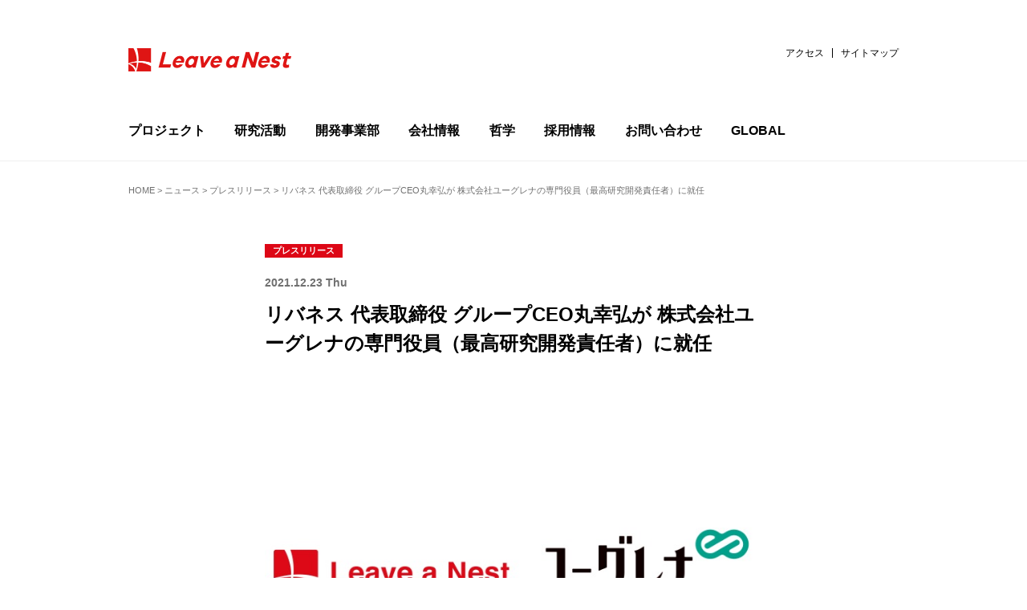

--- FILE ---
content_type: text/html; charset=UTF-8
request_url: https://lne.st/2021/12/23/maru-euglena/
body_size: 21688
content:
<!DOCTYPE html>
<html lang="ja">
<head>
<meta charset="utf-8">
<meta http-equiv="X-UA-Compatible" content="IE=Edge">
<meta name="viewport" content="width=device-width, initial-scale=1, shrink-to-fit=no">

<link rel="stylesheet" href="https://code.ionicframework.com/ionicons/2.0.1/css/ionicons.min.css">
<link rel="stylesheet" href="https://lne.st/wp-content/themes/lnest_corporate/socialicon.css">
<link rel="stylesheet" href="https://lne.st/wp-content/themes/lnest_corporate/style.css?1701929972">
<link rel="stylesheet" href="https://lne.st/wp-content/themes/lnest_corporate/legacy.css?v=314">
		<!-- All in One SEO 4.8.4.1 - aioseo.com -->
		<title>リバネス 代表取締役 グループCEO丸幸弘が 株式会社ユーグレナの専門役員（最高研究開発責任者）に就任 | リバネス</title>
	<meta name="robots" content="max-image-preview:large" />
	<meta name="author" content="松原 尚子"/>
	<meta name="keywords" content="プレスリリース" />
	<link rel="canonical" href="https://lne.st/2021/12/23/maru-euglena/" />
	<meta name="generator" content="All in One SEO (AIOSEO) 4.8.4.1" />

		<script type="03901aa706d4658cce32a2b8-text/javascript" src="//pfcdn.maplus.net/ga/230d5bd19b43cd45ace027b6a4cb731d/pardot-trace-base.min.js"></script>
		<meta property="og:locale" content="ja_JP" />
		<meta property="og:site_name" content="知識製造業のリバネス-Leave a Nest-" />
		<meta property="og:type" content="article" />
		<meta property="og:title" content="リバネス 代表取締役 グループCEO丸幸弘が 株式会社ユーグレナの専門役員（最高研究開発責任者）に就任 | リバネス" />
		<meta property="og:url" content="https://lne.st/2021/12/23/maru-euglena/" />
		<meta property="fb:admins" content="1293141849" />
		<meta property="og:image" content="https://lne.st/wp-content/uploads/2021/12/lvns-u.jpg" />
		<meta property="og:image:secure_url" content="https://lne.st/wp-content/uploads/2021/12/lvns-u.jpg" />
		<meta property="og:image:width" content="720" />
		<meta property="og:image:height" content="480" />
		<meta property="article:published_time" content="2021-12-23T06:04:01+00:00" />
		<meta property="article:modified_time" content="2021-12-23T06:04:01+00:00" />
		<meta property="article:publisher" content="https://www.facebook.com/LeaveaNest" />
		<meta name="twitter:card" content="summary_large_image" />
		<meta name="twitter:site" content="@LeaveaNest" />
		<meta name="twitter:title" content="リバネス 代表取締役 グループCEO丸幸弘が 株式会社ユーグレナの専門役員（最高研究開発責任者）に就任 | リバネス" />
		<meta name="twitter:creator" content="@LeaveaNest" />
		<meta name="twitter:image" content="https://lne.st/wp-content/uploads/2021/12/lvns-u.jpg" />
		<script type="application/ld+json" class="aioseo-schema">
			{"@context":"https:\/\/schema.org","@graph":[{"@type":"Article","@id":"https:\/\/lne.st\/2021\/12\/23\/maru-euglena\/#article","name":"\u30ea\u30d0\u30cd\u30b9 \u4ee3\u8868\u53d6\u7de0\u5f79 \u30b0\u30eb\u30fc\u30d7CEO\u4e38\u5e78\u5f18\u304c \u682a\u5f0f\u4f1a\u793e\u30e6\u30fc\u30b0\u30ec\u30ca\u306e\u5c02\u9580\u5f79\u54e1\uff08\u6700\u9ad8\u7814\u7a76\u958b\u767a\u8cac\u4efb\u8005\uff09\u306b\u5c31\u4efb | \u30ea\u30d0\u30cd\u30b9","headline":"\u30ea\u30d0\u30cd\u30b9 \u4ee3\u8868\u53d6\u7de0\u5f79 \u30b0\u30eb\u30fc\u30d7CEO\u4e38\u5e78\u5f18\u304c \u682a\u5f0f\u4f1a\u793e\u30e6\u30fc\u30b0\u30ec\u30ca\u306e\u5c02\u9580\u5f79\u54e1\uff08\u6700\u9ad8\u7814\u7a76\u958b\u767a\u8cac\u4efb\u8005\uff09\u306b\u5c31\u4efb","author":{"@id":"https:\/\/lne.st\/author\/naoko\/#author"},"publisher":{"@id":"https:\/\/lne.st\/#organization"},"image":{"@type":"ImageObject","url":"https:\/\/lne.st\/wp-content\/uploads\/2021\/12\/lvns-u.jpg","width":720,"height":480},"datePublished":"2021-12-23T15:04:01+09:00","dateModified":"2021-12-23T15:04:01+09:00","inLanguage":"ja","mainEntityOfPage":{"@id":"https:\/\/lne.st\/2021\/12\/23\/maru-euglena\/#webpage"},"isPartOf":{"@id":"https:\/\/lne.st\/2021\/12\/23\/maru-euglena\/#webpage"},"articleSection":"\u30d7\u30ec\u30b9\u30ea\u30ea\u30fc\u30b9"},{"@type":"BreadcrumbList","@id":"https:\/\/lne.st\/2021\/12\/23\/maru-euglena\/#breadcrumblist","itemListElement":[{"@type":"ListItem","@id":"https:\/\/lne.st#listItem","position":1,"name":"Home","item":"https:\/\/lne.st","nextItem":{"@type":"ListItem","@id":"https:\/\/lne.st\/category\/pressrelease\/#listItem","name":"\u30d7\u30ec\u30b9\u30ea\u30ea\u30fc\u30b9"}},{"@type":"ListItem","@id":"https:\/\/lne.st\/category\/pressrelease\/#listItem","position":2,"name":"\u30d7\u30ec\u30b9\u30ea\u30ea\u30fc\u30b9","item":"https:\/\/lne.st\/category\/pressrelease\/","nextItem":{"@type":"ListItem","@id":"https:\/\/lne.st\/2021\/12\/23\/maru-euglena\/#listItem","name":"\u30ea\u30d0\u30cd\u30b9 \u4ee3\u8868\u53d6\u7de0\u5f79 \u30b0\u30eb\u30fc\u30d7CEO\u4e38\u5e78\u5f18\u304c \u682a\u5f0f\u4f1a\u793e\u30e6\u30fc\u30b0\u30ec\u30ca\u306e\u5c02\u9580\u5f79\u54e1\uff08\u6700\u9ad8\u7814\u7a76\u958b\u767a\u8cac\u4efb\u8005\uff09\u306b\u5c31\u4efb"},"previousItem":{"@type":"ListItem","@id":"https:\/\/lne.st#listItem","name":"Home"}},{"@type":"ListItem","@id":"https:\/\/lne.st\/2021\/12\/23\/maru-euglena\/#listItem","position":3,"name":"\u30ea\u30d0\u30cd\u30b9 \u4ee3\u8868\u53d6\u7de0\u5f79 \u30b0\u30eb\u30fc\u30d7CEO\u4e38\u5e78\u5f18\u304c \u682a\u5f0f\u4f1a\u793e\u30e6\u30fc\u30b0\u30ec\u30ca\u306e\u5c02\u9580\u5f79\u54e1\uff08\u6700\u9ad8\u7814\u7a76\u958b\u767a\u8cac\u4efb\u8005\uff09\u306b\u5c31\u4efb","previousItem":{"@type":"ListItem","@id":"https:\/\/lne.st\/category\/pressrelease\/#listItem","name":"\u30d7\u30ec\u30b9\u30ea\u30ea\u30fc\u30b9"}}]},{"@type":"Organization","@id":"https:\/\/lne.st\/#organization","name":"\u682a\u5f0f\u4f1a\u793e\u30ea\u30d0\u30cd\u30b9","description":"\u79d1\u5b66\u6280\u8853\u306e\u767a\u5c55\u3068\u5730\u7403\u8ca2\u732e\u3092\u5b9f\u73fe\u3059\u308b","url":"https:\/\/lne.st\/","telephone":"+81352274198","logo":{"@type":"ImageObject","url":"https:\/\/lne.st\/wp-content\/uploads\/2023\/06\/new-logo002.png","@id":"https:\/\/lne.st\/2021\/12\/23\/maru-euglena\/#organizationLogo","width":900,"height":600},"image":{"@id":"https:\/\/lne.st\/2021\/12\/23\/maru-euglena\/#organizationLogo"},"sameAs":["https:\/\/www.facebook.com\/LeaveaNest","https:\/\/twitter.com\/LeaveaNest"]},{"@type":"Person","@id":"https:\/\/lne.st\/author\/naoko\/#author","url":"https:\/\/lne.st\/author\/naoko\/","name":"\u677e\u539f \u5c1a\u5b50","image":{"@type":"ImageObject","@id":"https:\/\/lne.st\/2021\/12\/23\/maru-euglena\/#authorImage","url":"https:\/\/secure.gravatar.com\/avatar\/ae5140895138cb1fa8db466680d87ff5?s=96&d=mm&r=g","width":96,"height":96,"caption":"\u677e\u539f \u5c1a\u5b50"}},{"@type":"WebPage","@id":"https:\/\/lne.st\/2021\/12\/23\/maru-euglena\/#webpage","url":"https:\/\/lne.st\/2021\/12\/23\/maru-euglena\/","name":"\u30ea\u30d0\u30cd\u30b9 \u4ee3\u8868\u53d6\u7de0\u5f79 \u30b0\u30eb\u30fc\u30d7CEO\u4e38\u5e78\u5f18\u304c \u682a\u5f0f\u4f1a\u793e\u30e6\u30fc\u30b0\u30ec\u30ca\u306e\u5c02\u9580\u5f79\u54e1\uff08\u6700\u9ad8\u7814\u7a76\u958b\u767a\u8cac\u4efb\u8005\uff09\u306b\u5c31\u4efb | \u30ea\u30d0\u30cd\u30b9","inLanguage":"ja","isPartOf":{"@id":"https:\/\/lne.st\/#website"},"breadcrumb":{"@id":"https:\/\/lne.st\/2021\/12\/23\/maru-euglena\/#breadcrumblist"},"author":{"@id":"https:\/\/lne.st\/author\/naoko\/#author"},"creator":{"@id":"https:\/\/lne.st\/author\/naoko\/#author"},"image":{"@type":"ImageObject","url":"https:\/\/lne.st\/wp-content\/uploads\/2021\/12\/lvns-u.jpg","@id":"https:\/\/lne.st\/2021\/12\/23\/maru-euglena\/#mainImage","width":720,"height":480},"primaryImageOfPage":{"@id":"https:\/\/lne.st\/2021\/12\/23\/maru-euglena\/#mainImage"},"datePublished":"2021-12-23T15:04:01+09:00","dateModified":"2021-12-23T15:04:01+09:00"},{"@type":"WebSite","@id":"https:\/\/lne.st\/#website","url":"https:\/\/lne.st\/","name":"\u30ea\u30d0\u30cd\u30b9","description":"\u79d1\u5b66\u6280\u8853\u306e\u767a\u5c55\u3068\u5730\u7403\u8ca2\u732e\u3092\u5b9f\u73fe\u3059\u308b","inLanguage":"ja","publisher":{"@id":"https:\/\/lne.st\/#organization"}}]}
		</script>
		<!-- All in One SEO -->

<meta name="dlm-version" content="4.9.2"><!-- Jetpack Site Verification Tags -->
<meta name="google-site-verification" content="lTmb4Mgc5N7QFXVpYFeGhLh93h_O0vNunex1xEMIXzs" />
<link rel='dns-prefetch' href='//stats.wp.com' />
<link rel='dns-prefetch' href='//v0.wordpress.com' />
<link rel='dns-prefetch' href='//jetpack.wordpress.com' />
<link rel='dns-prefetch' href='//s0.wp.com' />
<link rel='dns-prefetch' href='//public-api.wordpress.com' />
<link rel='dns-prefetch' href='//0.gravatar.com' />
<link rel='dns-prefetch' href='//1.gravatar.com' />
<link rel='dns-prefetch' href='//2.gravatar.com' />
<link rel='dns-prefetch' href='//c0.wp.com' />
<link rel='dns-prefetch' href='//www.googletagmanager.com' />
<link rel="alternate" type="application/rss+xml" title="リバネス &raquo; リバネス 代表取締役 グループCEO丸幸弘が 株式会社ユーグレナの専門役員（最高研究開発責任者）に就任 のコメントのフィード" href="https://lne.st/2021/12/23/maru-euglena/feed/" />
		<!-- This site uses the Google Analytics by MonsterInsights plugin v8.20.1 - Using Analytics tracking - https://www.monsterinsights.com/ -->
							<script src="//www.googletagmanager.com/gtag/js?id=G-CBJD9B1LTK"  data-cfasync="false" data-wpfc-render="false" type="text/javascript" async></script>
			<script data-cfasync="false" data-wpfc-render="false" type="text/javascript">
				var mi_version = '8.20.1';
				var mi_track_user = true;
				var mi_no_track_reason = '';
				
								var disableStrs = [
										'ga-disable-G-CBJD9B1LTK',
									];

				/* Function to detect opted out users */
				function __gtagTrackerIsOptedOut() {
					for (var index = 0; index < disableStrs.length; index++) {
						if (document.cookie.indexOf(disableStrs[index] + '=true') > -1) {
							return true;
						}
					}

					return false;
				}

				/* Disable tracking if the opt-out cookie exists. */
				if (__gtagTrackerIsOptedOut()) {
					for (var index = 0; index < disableStrs.length; index++) {
						window[disableStrs[index]] = true;
					}
				}

				/* Opt-out function */
				function __gtagTrackerOptout() {
					for (var index = 0; index < disableStrs.length; index++) {
						document.cookie = disableStrs[index] + '=true; expires=Thu, 31 Dec 2099 23:59:59 UTC; path=/';
						window[disableStrs[index]] = true;
					}
				}

				if ('undefined' === typeof gaOptout) {
					function gaOptout() {
						__gtagTrackerOptout();
					}
				}
								window.dataLayer = window.dataLayer || [];

				window.MonsterInsightsDualTracker = {
					helpers: {},
					trackers: {},
				};
				if (mi_track_user) {
					function __gtagDataLayer() {
						dataLayer.push(arguments);
					}

					function __gtagTracker(type, name, parameters) {
						if (!parameters) {
							parameters = {};
						}

						if (parameters.send_to) {
							__gtagDataLayer.apply(null, arguments);
							return;
						}

						if (type === 'event') {
														parameters.send_to = monsterinsights_frontend.v4_id;
							var hookName = name;
							if (typeof parameters['event_category'] !== 'undefined') {
								hookName = parameters['event_category'] + ':' + name;
							}

							if (typeof MonsterInsightsDualTracker.trackers[hookName] !== 'undefined') {
								MonsterInsightsDualTracker.trackers[hookName](parameters);
							} else {
								__gtagDataLayer('event', name, parameters);
							}
							
						} else {
							__gtagDataLayer.apply(null, arguments);
						}
					}

					__gtagTracker('js', new Date());
					__gtagTracker('set', {
						'developer_id.dZGIzZG': true,
											});
										__gtagTracker('config', 'G-CBJD9B1LTK', {"forceSSL":"true","link_attribution":"true"} );
															window.gtag = __gtagTracker;										(function () {
						/* https://developers.google.com/analytics/devguides/collection/analyticsjs/ */
						/* ga and __gaTracker compatibility shim. */
						var noopfn = function () {
							return null;
						};
						var newtracker = function () {
							return new Tracker();
						};
						var Tracker = function () {
							return null;
						};
						var p = Tracker.prototype;
						p.get = noopfn;
						p.set = noopfn;
						p.send = function () {
							var args = Array.prototype.slice.call(arguments);
							args.unshift('send');
							__gaTracker.apply(null, args);
						};
						var __gaTracker = function () {
							var len = arguments.length;
							if (len === 0) {
								return;
							}
							var f = arguments[len - 1];
							if (typeof f !== 'object' || f === null || typeof f.hitCallback !== 'function') {
								if ('send' === arguments[0]) {
									var hitConverted, hitObject = false, action;
									if ('event' === arguments[1]) {
										if ('undefined' !== typeof arguments[3]) {
											hitObject = {
												'eventAction': arguments[3],
												'eventCategory': arguments[2],
												'eventLabel': arguments[4],
												'value': arguments[5] ? arguments[5] : 1,
											}
										}
									}
									if ('pageview' === arguments[1]) {
										if ('undefined' !== typeof arguments[2]) {
											hitObject = {
												'eventAction': 'page_view',
												'page_path': arguments[2],
											}
										}
									}
									if (typeof arguments[2] === 'object') {
										hitObject = arguments[2];
									}
									if (typeof arguments[5] === 'object') {
										Object.assign(hitObject, arguments[5]);
									}
									if ('undefined' !== typeof arguments[1].hitType) {
										hitObject = arguments[1];
										if ('pageview' === hitObject.hitType) {
											hitObject.eventAction = 'page_view';
										}
									}
									if (hitObject) {
										action = 'timing' === arguments[1].hitType ? 'timing_complete' : hitObject.eventAction;
										hitConverted = mapArgs(hitObject);
										__gtagTracker('event', action, hitConverted);
									}
								}
								return;
							}

							function mapArgs(args) {
								var arg, hit = {};
								var gaMap = {
									'eventCategory': 'event_category',
									'eventAction': 'event_action',
									'eventLabel': 'event_label',
									'eventValue': 'event_value',
									'nonInteraction': 'non_interaction',
									'timingCategory': 'event_category',
									'timingVar': 'name',
									'timingValue': 'value',
									'timingLabel': 'event_label',
									'page': 'page_path',
									'location': 'page_location',
									'title': 'page_title',
								};
								for (arg in args) {
																		if (!(!args.hasOwnProperty(arg) || !gaMap.hasOwnProperty(arg))) {
										hit[gaMap[arg]] = args[arg];
									} else {
										hit[arg] = args[arg];
									}
								}
								return hit;
							}

							try {
								f.hitCallback();
							} catch (ex) {
							}
						};
						__gaTracker.create = newtracker;
						__gaTracker.getByName = newtracker;
						__gaTracker.getAll = function () {
							return [];
						};
						__gaTracker.remove = noopfn;
						__gaTracker.loaded = true;
						window['__gaTracker'] = __gaTracker;
					})();
									} else {
										console.log("");
					(function () {
						function __gtagTracker() {
							return null;
						}

						window['__gtagTracker'] = __gtagTracker;
						window['gtag'] = __gtagTracker;
					})();
									}
			</script>
				<!-- / Google Analytics by MonsterInsights -->
		<script type="03901aa706d4658cce32a2b8-text/javascript">
window._wpemojiSettings = {"baseUrl":"https:\/\/s.w.org\/images\/core\/emoji\/14.0.0\/72x72\/","ext":".png","svgUrl":"https:\/\/s.w.org\/images\/core\/emoji\/14.0.0\/svg\/","svgExt":".svg","source":{"concatemoji":"https:\/\/lne.st\/wp-includes\/js\/wp-emoji-release.min.js?ver=6.3.7"}};
/*! This file is auto-generated */
!function(i,n){var o,s,e;function c(e){try{var t={supportTests:e,timestamp:(new Date).valueOf()};sessionStorage.setItem(o,JSON.stringify(t))}catch(e){}}function p(e,t,n){e.clearRect(0,0,e.canvas.width,e.canvas.height),e.fillText(t,0,0);var t=new Uint32Array(e.getImageData(0,0,e.canvas.width,e.canvas.height).data),r=(e.clearRect(0,0,e.canvas.width,e.canvas.height),e.fillText(n,0,0),new Uint32Array(e.getImageData(0,0,e.canvas.width,e.canvas.height).data));return t.every(function(e,t){return e===r[t]})}function u(e,t,n){switch(t){case"flag":return n(e,"\ud83c\udff3\ufe0f\u200d\u26a7\ufe0f","\ud83c\udff3\ufe0f\u200b\u26a7\ufe0f")?!1:!n(e,"\ud83c\uddfa\ud83c\uddf3","\ud83c\uddfa\u200b\ud83c\uddf3")&&!n(e,"\ud83c\udff4\udb40\udc67\udb40\udc62\udb40\udc65\udb40\udc6e\udb40\udc67\udb40\udc7f","\ud83c\udff4\u200b\udb40\udc67\u200b\udb40\udc62\u200b\udb40\udc65\u200b\udb40\udc6e\u200b\udb40\udc67\u200b\udb40\udc7f");case"emoji":return!n(e,"\ud83e\udef1\ud83c\udffb\u200d\ud83e\udef2\ud83c\udfff","\ud83e\udef1\ud83c\udffb\u200b\ud83e\udef2\ud83c\udfff")}return!1}function f(e,t,n){var r="undefined"!=typeof WorkerGlobalScope&&self instanceof WorkerGlobalScope?new OffscreenCanvas(300,150):i.createElement("canvas"),a=r.getContext("2d",{willReadFrequently:!0}),o=(a.textBaseline="top",a.font="600 32px Arial",{});return e.forEach(function(e){o[e]=t(a,e,n)}),o}function t(e){var t=i.createElement("script");t.src=e,t.defer=!0,i.head.appendChild(t)}"undefined"!=typeof Promise&&(o="wpEmojiSettingsSupports",s=["flag","emoji"],n.supports={everything:!0,everythingExceptFlag:!0},e=new Promise(function(e){i.addEventListener("DOMContentLoaded",e,{once:!0})}),new Promise(function(t){var n=function(){try{var e=JSON.parse(sessionStorage.getItem(o));if("object"==typeof e&&"number"==typeof e.timestamp&&(new Date).valueOf()<e.timestamp+604800&&"object"==typeof e.supportTests)return e.supportTests}catch(e){}return null}();if(!n){if("undefined"!=typeof Worker&&"undefined"!=typeof OffscreenCanvas&&"undefined"!=typeof URL&&URL.createObjectURL&&"undefined"!=typeof Blob)try{var e="postMessage("+f.toString()+"("+[JSON.stringify(s),u.toString(),p.toString()].join(",")+"));",r=new Blob([e],{type:"text/javascript"}),a=new Worker(URL.createObjectURL(r),{name:"wpTestEmojiSupports"});return void(a.onmessage=function(e){c(n=e.data),a.terminate(),t(n)})}catch(e){}c(n=f(s,u,p))}t(n)}).then(function(e){for(var t in e)n.supports[t]=e[t],n.supports.everything=n.supports.everything&&n.supports[t],"flag"!==t&&(n.supports.everythingExceptFlag=n.supports.everythingExceptFlag&&n.supports[t]);n.supports.everythingExceptFlag=n.supports.everythingExceptFlag&&!n.supports.flag,n.DOMReady=!1,n.readyCallback=function(){n.DOMReady=!0}}).then(function(){return e}).then(function(){var e;n.supports.everything||(n.readyCallback(),(e=n.source||{}).concatemoji?t(e.concatemoji):e.wpemoji&&e.twemoji&&(t(e.twemoji),t(e.wpemoji)))}))}((window,document),window._wpemojiSettings);
</script>
<style type="text/css">
img.wp-smiley,
img.emoji {
	display: inline !important;
	border: none !important;
	box-shadow: none !important;
	height: 1em !important;
	width: 1em !important;
	margin: 0 0.07em !important;
	vertical-align: -0.1em !important;
	background: none !important;
	padding: 0 !important;
}
</style>
	<link rel='stylesheet' id='wp-block-library-css' href='https://c0.wp.com/c/6.3.7/wp-includes/css/dist/block-library/style.min.css' type='text/css' media='all' />
<style id='wp-block-library-inline-css' type='text/css'>
.has-text-align-justify{text-align:justify;}
</style>
<link rel='stylesheet' id='mediaelement-css' href='https://c0.wp.com/c/6.3.7/wp-includes/js/mediaelement/mediaelementplayer-legacy.min.css' type='text/css' media='all' />
<link rel='stylesheet' id='wp-mediaelement-css' href='https://c0.wp.com/c/6.3.7/wp-includes/js/mediaelement/wp-mediaelement.min.css' type='text/css' media='all' />
<style id='classic-theme-styles-inline-css' type='text/css'>
/*! This file is auto-generated */
.wp-block-button__link{color:#fff;background-color:#32373c;border-radius:9999px;box-shadow:none;text-decoration:none;padding:calc(.667em + 2px) calc(1.333em + 2px);font-size:1.125em}.wp-block-file__button{background:#32373c;color:#fff;text-decoration:none}
</style>
<style id='global-styles-inline-css' type='text/css'>
body{--wp--preset--color--black: #000000;--wp--preset--color--cyan-bluish-gray: #abb8c3;--wp--preset--color--white: #ffffff;--wp--preset--color--pale-pink: #f78da7;--wp--preset--color--vivid-red: #cf2e2e;--wp--preset--color--luminous-vivid-orange: #ff6900;--wp--preset--color--luminous-vivid-amber: #fcb900;--wp--preset--color--light-green-cyan: #7bdcb5;--wp--preset--color--vivid-green-cyan: #00d084;--wp--preset--color--pale-cyan-blue: #8ed1fc;--wp--preset--color--vivid-cyan-blue: #0693e3;--wp--preset--color--vivid-purple: #9b51e0;--wp--preset--gradient--vivid-cyan-blue-to-vivid-purple: linear-gradient(135deg,rgba(6,147,227,1) 0%,rgb(155,81,224) 100%);--wp--preset--gradient--light-green-cyan-to-vivid-green-cyan: linear-gradient(135deg,rgb(122,220,180) 0%,rgb(0,208,130) 100%);--wp--preset--gradient--luminous-vivid-amber-to-luminous-vivid-orange: linear-gradient(135deg,rgba(252,185,0,1) 0%,rgba(255,105,0,1) 100%);--wp--preset--gradient--luminous-vivid-orange-to-vivid-red: linear-gradient(135deg,rgba(255,105,0,1) 0%,rgb(207,46,46) 100%);--wp--preset--gradient--very-light-gray-to-cyan-bluish-gray: linear-gradient(135deg,rgb(238,238,238) 0%,rgb(169,184,195) 100%);--wp--preset--gradient--cool-to-warm-spectrum: linear-gradient(135deg,rgb(74,234,220) 0%,rgb(151,120,209) 20%,rgb(207,42,186) 40%,rgb(238,44,130) 60%,rgb(251,105,98) 80%,rgb(254,248,76) 100%);--wp--preset--gradient--blush-light-purple: linear-gradient(135deg,rgb(255,206,236) 0%,rgb(152,150,240) 100%);--wp--preset--gradient--blush-bordeaux: linear-gradient(135deg,rgb(254,205,165) 0%,rgb(254,45,45) 50%,rgb(107,0,62) 100%);--wp--preset--gradient--luminous-dusk: linear-gradient(135deg,rgb(255,203,112) 0%,rgb(199,81,192) 50%,rgb(65,88,208) 100%);--wp--preset--gradient--pale-ocean: linear-gradient(135deg,rgb(255,245,203) 0%,rgb(182,227,212) 50%,rgb(51,167,181) 100%);--wp--preset--gradient--electric-grass: linear-gradient(135deg,rgb(202,248,128) 0%,rgb(113,206,126) 100%);--wp--preset--gradient--midnight: linear-gradient(135deg,rgb(2,3,129) 0%,rgb(40,116,252) 100%);--wp--preset--font-size--small: 13px;--wp--preset--font-size--medium: 20px;--wp--preset--font-size--large: 36px;--wp--preset--font-size--x-large: 42px;--wp--preset--spacing--20: 0.44rem;--wp--preset--spacing--30: 0.67rem;--wp--preset--spacing--40: 1rem;--wp--preset--spacing--50: 1.5rem;--wp--preset--spacing--60: 2.25rem;--wp--preset--spacing--70: 3.38rem;--wp--preset--spacing--80: 5.06rem;--wp--preset--shadow--natural: 6px 6px 9px rgba(0, 0, 0, 0.2);--wp--preset--shadow--deep: 12px 12px 50px rgba(0, 0, 0, 0.4);--wp--preset--shadow--sharp: 6px 6px 0px rgba(0, 0, 0, 0.2);--wp--preset--shadow--outlined: 6px 6px 0px -3px rgba(255, 255, 255, 1), 6px 6px rgba(0, 0, 0, 1);--wp--preset--shadow--crisp: 6px 6px 0px rgba(0, 0, 0, 1);}:where(.is-layout-flex){gap: 0.5em;}:where(.is-layout-grid){gap: 0.5em;}body .is-layout-flow > .alignleft{float: left;margin-inline-start: 0;margin-inline-end: 2em;}body .is-layout-flow > .alignright{float: right;margin-inline-start: 2em;margin-inline-end: 0;}body .is-layout-flow > .aligncenter{margin-left: auto !important;margin-right: auto !important;}body .is-layout-constrained > .alignleft{float: left;margin-inline-start: 0;margin-inline-end: 2em;}body .is-layout-constrained > .alignright{float: right;margin-inline-start: 2em;margin-inline-end: 0;}body .is-layout-constrained > .aligncenter{margin-left: auto !important;margin-right: auto !important;}body .is-layout-constrained > :where(:not(.alignleft):not(.alignright):not(.alignfull)){max-width: var(--wp--style--global--content-size);margin-left: auto !important;margin-right: auto !important;}body .is-layout-constrained > .alignwide{max-width: var(--wp--style--global--wide-size);}body .is-layout-flex{display: flex;}body .is-layout-flex{flex-wrap: wrap;align-items: center;}body .is-layout-flex > *{margin: 0;}body .is-layout-grid{display: grid;}body .is-layout-grid > *{margin: 0;}:where(.wp-block-columns.is-layout-flex){gap: 2em;}:where(.wp-block-columns.is-layout-grid){gap: 2em;}:where(.wp-block-post-template.is-layout-flex){gap: 1.25em;}:where(.wp-block-post-template.is-layout-grid){gap: 1.25em;}.has-black-color{color: var(--wp--preset--color--black) !important;}.has-cyan-bluish-gray-color{color: var(--wp--preset--color--cyan-bluish-gray) !important;}.has-white-color{color: var(--wp--preset--color--white) !important;}.has-pale-pink-color{color: var(--wp--preset--color--pale-pink) !important;}.has-vivid-red-color{color: var(--wp--preset--color--vivid-red) !important;}.has-luminous-vivid-orange-color{color: var(--wp--preset--color--luminous-vivid-orange) !important;}.has-luminous-vivid-amber-color{color: var(--wp--preset--color--luminous-vivid-amber) !important;}.has-light-green-cyan-color{color: var(--wp--preset--color--light-green-cyan) !important;}.has-vivid-green-cyan-color{color: var(--wp--preset--color--vivid-green-cyan) !important;}.has-pale-cyan-blue-color{color: var(--wp--preset--color--pale-cyan-blue) !important;}.has-vivid-cyan-blue-color{color: var(--wp--preset--color--vivid-cyan-blue) !important;}.has-vivid-purple-color{color: var(--wp--preset--color--vivid-purple) !important;}.has-black-background-color{background-color: var(--wp--preset--color--black) !important;}.has-cyan-bluish-gray-background-color{background-color: var(--wp--preset--color--cyan-bluish-gray) !important;}.has-white-background-color{background-color: var(--wp--preset--color--white) !important;}.has-pale-pink-background-color{background-color: var(--wp--preset--color--pale-pink) !important;}.has-vivid-red-background-color{background-color: var(--wp--preset--color--vivid-red) !important;}.has-luminous-vivid-orange-background-color{background-color: var(--wp--preset--color--luminous-vivid-orange) !important;}.has-luminous-vivid-amber-background-color{background-color: var(--wp--preset--color--luminous-vivid-amber) !important;}.has-light-green-cyan-background-color{background-color: var(--wp--preset--color--light-green-cyan) !important;}.has-vivid-green-cyan-background-color{background-color: var(--wp--preset--color--vivid-green-cyan) !important;}.has-pale-cyan-blue-background-color{background-color: var(--wp--preset--color--pale-cyan-blue) !important;}.has-vivid-cyan-blue-background-color{background-color: var(--wp--preset--color--vivid-cyan-blue) !important;}.has-vivid-purple-background-color{background-color: var(--wp--preset--color--vivid-purple) !important;}.has-black-border-color{border-color: var(--wp--preset--color--black) !important;}.has-cyan-bluish-gray-border-color{border-color: var(--wp--preset--color--cyan-bluish-gray) !important;}.has-white-border-color{border-color: var(--wp--preset--color--white) !important;}.has-pale-pink-border-color{border-color: var(--wp--preset--color--pale-pink) !important;}.has-vivid-red-border-color{border-color: var(--wp--preset--color--vivid-red) !important;}.has-luminous-vivid-orange-border-color{border-color: var(--wp--preset--color--luminous-vivid-orange) !important;}.has-luminous-vivid-amber-border-color{border-color: var(--wp--preset--color--luminous-vivid-amber) !important;}.has-light-green-cyan-border-color{border-color: var(--wp--preset--color--light-green-cyan) !important;}.has-vivid-green-cyan-border-color{border-color: var(--wp--preset--color--vivid-green-cyan) !important;}.has-pale-cyan-blue-border-color{border-color: var(--wp--preset--color--pale-cyan-blue) !important;}.has-vivid-cyan-blue-border-color{border-color: var(--wp--preset--color--vivid-cyan-blue) !important;}.has-vivid-purple-border-color{border-color: var(--wp--preset--color--vivid-purple) !important;}.has-vivid-cyan-blue-to-vivid-purple-gradient-background{background: var(--wp--preset--gradient--vivid-cyan-blue-to-vivid-purple) !important;}.has-light-green-cyan-to-vivid-green-cyan-gradient-background{background: var(--wp--preset--gradient--light-green-cyan-to-vivid-green-cyan) !important;}.has-luminous-vivid-amber-to-luminous-vivid-orange-gradient-background{background: var(--wp--preset--gradient--luminous-vivid-amber-to-luminous-vivid-orange) !important;}.has-luminous-vivid-orange-to-vivid-red-gradient-background{background: var(--wp--preset--gradient--luminous-vivid-orange-to-vivid-red) !important;}.has-very-light-gray-to-cyan-bluish-gray-gradient-background{background: var(--wp--preset--gradient--very-light-gray-to-cyan-bluish-gray) !important;}.has-cool-to-warm-spectrum-gradient-background{background: var(--wp--preset--gradient--cool-to-warm-spectrum) !important;}.has-blush-light-purple-gradient-background{background: var(--wp--preset--gradient--blush-light-purple) !important;}.has-blush-bordeaux-gradient-background{background: var(--wp--preset--gradient--blush-bordeaux) !important;}.has-luminous-dusk-gradient-background{background: var(--wp--preset--gradient--luminous-dusk) !important;}.has-pale-ocean-gradient-background{background: var(--wp--preset--gradient--pale-ocean) !important;}.has-electric-grass-gradient-background{background: var(--wp--preset--gradient--electric-grass) !important;}.has-midnight-gradient-background{background: var(--wp--preset--gradient--midnight) !important;}.has-small-font-size{font-size: var(--wp--preset--font-size--small) !important;}.has-medium-font-size{font-size: var(--wp--preset--font-size--medium) !important;}.has-large-font-size{font-size: var(--wp--preset--font-size--large) !important;}.has-x-large-font-size{font-size: var(--wp--preset--font-size--x-large) !important;}
.wp-block-navigation a:where(:not(.wp-element-button)){color: inherit;}
:where(.wp-block-post-template.is-layout-flex){gap: 1.25em;}:where(.wp-block-post-template.is-layout-grid){gap: 1.25em;}
:where(.wp-block-columns.is-layout-flex){gap: 2em;}:where(.wp-block-columns.is-layout-grid){gap: 2em;}
.wp-block-pullquote{font-size: 1.5em;line-height: 1.6;}
</style>
<link rel='stylesheet' id='sb-type-std-css' href='https://lne.st/wp-content/plugins/speech-bubble/css/sb-type-std.css?ver=6.3.7' type='text/css' media='all' />
<link rel='stylesheet' id='sb-type-fb-css' href='https://lne.st/wp-content/plugins/speech-bubble/css/sb-type-fb.css?ver=6.3.7' type='text/css' media='all' />
<link rel='stylesheet' id='sb-type-fb-flat-css' href='https://lne.st/wp-content/plugins/speech-bubble/css/sb-type-fb-flat.css?ver=6.3.7' type='text/css' media='all' />
<link rel='stylesheet' id='sb-type-ln-css' href='https://lne.st/wp-content/plugins/speech-bubble/css/sb-type-ln.css?ver=6.3.7' type='text/css' media='all' />
<link rel='stylesheet' id='sb-type-ln-flat-css' href='https://lne.st/wp-content/plugins/speech-bubble/css/sb-type-ln-flat.css?ver=6.3.7' type='text/css' media='all' />
<link rel='stylesheet' id='sb-type-pink-css' href='https://lne.st/wp-content/plugins/speech-bubble/css/sb-type-pink.css?ver=6.3.7' type='text/css' media='all' />
<link rel='stylesheet' id='sb-type-rtail-css' href='https://lne.st/wp-content/plugins/speech-bubble/css/sb-type-rtail.css?ver=6.3.7' type='text/css' media='all' />
<link rel='stylesheet' id='sb-type-drop-css' href='https://lne.st/wp-content/plugins/speech-bubble/css/sb-type-drop.css?ver=6.3.7' type='text/css' media='all' />
<link rel='stylesheet' id='sb-type-think-css' href='https://lne.st/wp-content/plugins/speech-bubble/css/sb-type-think.css?ver=6.3.7' type='text/css' media='all' />
<link rel='stylesheet' id='sb-no-br-css' href='https://lne.st/wp-content/plugins/speech-bubble/css/sb-no-br.css?ver=6.3.7' type='text/css' media='all' />
<!-- `jetpack-subscriptions` is included in the concatenated jetpack.css -->
<link rel='stylesheet' id='jetpack_css-css' href='https://c0.wp.com/p/jetpack/12.7.1/css/jetpack.css' type='text/css' media='all' />
<script type="03901aa706d4658cce32a2b8-text/javascript" src='https://lne.st/wp-content/plugins/google-analytics-for-wordpress/assets/js/frontend-gtag.js?ver=8.20.1' id='monsterinsights-frontend-script-js'></script>
<script data-cfasync="false" data-wpfc-render="false" type="text/javascript" id='monsterinsights-frontend-script-js-extra'>/* <![CDATA[ */
var monsterinsights_frontend = {"js_events_tracking":"true","download_extensions":"doc,pdf,ppt,zip,xls,docx,pptx,xlsx","inbound_paths":"[{\"path\":\"\\\/go\\\/\",\"label\":\"affiliate\"},{\"path\":\"\\\/recommend\\\/\",\"label\":\"affiliate\"}]","home_url":"https:\/\/lne.st","hash_tracking":"false","v4_id":"G-CBJD9B1LTK"};/* ]]> */
</script>
<script type="03901aa706d4658cce32a2b8-text/javascript" src='https://c0.wp.com/c/6.3.7/wp-includes/js/jquery/jquery.min.js' id='jquery-core-js'></script>
<script type="03901aa706d4658cce32a2b8-text/javascript" src='https://c0.wp.com/c/6.3.7/wp-includes/js/jquery/jquery-migrate.min.js' id='jquery-migrate-js'></script>
<link rel="https://api.w.org/" href="https://lne.st/wp-json/" /><link rel="alternate" type="application/json" href="https://lne.st/wp-json/wp/v2/posts/68878" /><link rel="EditURI" type="application/rsd+xml" title="RSD" href="https://lne.st/xmlrpc.php?rsd" />
<meta name="generator" content="WordPress 6.3.7" />
<link rel='shortlink' href='https://wp.me/p2FxVs-hUW' />
<link rel="alternate" type="application/json+oembed" href="https://lne.st/wp-json/oembed/1.0/embed?url=https%3A%2F%2Flne.st%2F2021%2F12%2F23%2Fmaru-euglena%2F" />
<link rel="alternate" type="text/xml+oembed" href="https://lne.st/wp-json/oembed/1.0/embed?url=https%3A%2F%2Flne.st%2F2021%2F12%2F23%2Fmaru-euglena%2F&#038;format=xml" />
                <script type="03901aa706d4658cce32a2b8-text/javascript">
                    var ajaxUrl = 'https://lne.st/wp-admin/admin-ajax.php';
                </script>
        <meta name="generator" content="Site Kit by Google 1.111.1" />	<style>img#wpstats{display:none}</style>
		
        <script type="03901aa706d4658cce32a2b8-text/javascript">
            var jQueryMigrateHelperHasSentDowngrade = false;

			window.onerror = function( msg, url, line, col, error ) {
				// Break out early, do not processing if a downgrade reqeust was already sent.
				if ( jQueryMigrateHelperHasSentDowngrade ) {
					return true;
                }

				var xhr = new XMLHttpRequest();
				var nonce = '6aa020bed6';
				var jQueryFunctions = [
					'andSelf',
					'browser',
					'live',
					'boxModel',
					'support.boxModel',
					'size',
					'swap',
					'clean',
					'sub',
                ];
				var match_pattern = /\)\.(.+?) is not a function/;
                var erroredFunction = msg.match( match_pattern );

                // If there was no matching functions, do not try to downgrade.
                if ( null === erroredFunction || typeof erroredFunction !== 'object' || typeof erroredFunction[1] === "undefined" || -1 === jQueryFunctions.indexOf( erroredFunction[1] ) ) {
                    return true;
                }

                // Set that we've now attempted a downgrade request.
                jQueryMigrateHelperHasSentDowngrade = true;

				xhr.open( 'POST', 'https://lne.st/wp-admin/admin-ajax.php' );
				xhr.setRequestHeader( 'Content-Type', 'application/x-www-form-urlencoded' );
				xhr.onload = function () {
					var response,
                        reload = false;

					if ( 200 === xhr.status ) {
                        try {
                        	response = JSON.parse( xhr.response );

                        	reload = response.data.reload;
                        } catch ( e ) {
                        	reload = false;
                        }
                    }

					// Automatically reload the page if a deprecation caused an automatic downgrade, ensure visitors get the best possible experience.
					if ( reload ) {
						location.reload();
                    }
				};

				xhr.send( encodeURI( 'action=jquery-migrate-downgrade-version&_wpnonce=' + nonce ) );

				// Suppress error alerts in older browsers
				return true;
			}
        </script>

		<link rel="apple-touch-icon" sizes="76x76" href="/wp-content/uploads/fbrfg/apple-touch-icon.png">
<link rel="icon" type="image/png" sizes="32x32" href="/wp-content/uploads/fbrfg/favicon-32x32.png">
<link rel="icon" type="image/png" sizes="16x16" href="/wp-content/uploads/fbrfg/favicon-16x16.png">
<link rel="manifest" href="/wp-content/uploads/fbrfg/site.webmanifest">
<link rel="mask-icon" href="/wp-content/uploads/fbrfg/safari-pinned-tab.svg" color="#5bbad5">
<link rel="shortcut icon" href="/wp-content/uploads/fbrfg/favicon.ico">
<meta name="msapplication-TileColor" content="#da532c">
<meta name="msapplication-config" content="/wp-content/uploads/fbrfg/browserconfig.xml">
<meta name="theme-color" content="#ffffff"><meta name="generator" content="Powered by WPBakery Page Builder - drag and drop page builder for WordPress."/>
<!--[if lte IE 9]><link rel="stylesheet" type="text/css" href="https://lne.st/wp-content/plugins/js_composer/assets/css/vc_lte_ie9.min.css" media="screen"><![endif]-->
<!-- Google タグ マネージャー スニペット (Site Kit が追加) -->
<script type="03901aa706d4658cce32a2b8-text/javascript">
			( function( w, d, s, l, i ) {
				w[l] = w[l] || [];
				w[l].push( {'gtm.start': new Date().getTime(), event: 'gtm.js'} );
				var f = d.getElementsByTagName( s )[0],
					j = d.createElement( s ), dl = l != 'dataLayer' ? '&l=' + l : '';
				j.async = true;
				j.src = 'https://www.googletagmanager.com/gtm.js?id=' + i + dl;
				f.parentNode.insertBefore( j, f );
			} )( window, document, 'script', 'dataLayer', 'GTM-N8VKSSV' );
			
</script>

<!-- (ここまで) Google タグ マネージャー スニペット (Site Kit が追加) -->
<link rel="icon" href="https://lne.st/wp-content/uploads/2022/05/cropped-lnest_mark-32x32.png" sizes="32x32" />
<link rel="icon" href="https://lne.st/wp-content/uploads/2022/05/cropped-lnest_mark-192x192.png" sizes="192x192" />
<link rel="apple-touch-icon" href="https://lne.st/wp-content/uploads/2022/05/cropped-lnest_mark-180x180.png" />
<meta name="msapplication-TileImage" content="https://lne.st/wp-content/uploads/2022/05/cropped-lnest_mark-270x270.png" />
		<style type="text/css" id="wp-custom-css">
			em {
font-style: italic;
}		</style>
		<noscript><style type="text/css"> .wpb_animate_when_almost_visible { opacity: 1; }</style></noscript><style id="wpforms-css-vars-root">
				:root {
					--wpforms-field-border-radius: 3px;
--wpforms-field-background-color: #ffffff;
--wpforms-field-border-color: rgba( 0, 0, 0, 0.25 );
--wpforms-field-text-color: rgba( 0, 0, 0, 0.7 );
--wpforms-label-color: rgba( 0, 0, 0, 0.85 );
--wpforms-label-sublabel-color: rgba( 0, 0, 0, 0.55 );
--wpforms-label-error-color: #d63637;
--wpforms-button-border-radius: 3px;
--wpforms-button-background-color: #066aab;
--wpforms-button-text-color: #ffffff;
--wpforms-field-size-input-height: 43px;
--wpforms-field-size-input-spacing: 15px;
--wpforms-field-size-font-size: 16px;
--wpforms-field-size-line-height: 19px;
--wpforms-field-size-padding-h: 14px;
--wpforms-field-size-checkbox-size: 16px;
--wpforms-field-size-sublabel-spacing: 5px;
--wpforms-field-size-icon-size: 1;
--wpforms-label-size-font-size: 16px;
--wpforms-label-size-line-height: 19px;
--wpforms-label-size-sublabel-font-size: 14px;
--wpforms-label-size-sublabel-line-height: 17px;
--wpforms-button-size-font-size: 17px;
--wpforms-button-size-height: 41px;
--wpforms-button-size-padding-h: 15px;
--wpforms-button-size-margin-top: 10px;

				}
			</style></head>
<body class="post-template-default single single-post postid-68878 single-format-standard wpb-js-composer js-comp-ver-5.5.5 vc_responsive">
<div id="wrapper"><!-- wrapper -->


<header id="header"><div class="inner">
<!-- custom header -->
<div id="header_label">
<p class="id"><a href="https://lne.st/"><img src="https://lne.st/wp-content/uploads/2022/04/LeaveaNest_logo_header.png" width="203" height="28.5" alt="株式会社リバネス"></a></p></div>
<a id="menu_btn" class="menu-trigger" href="#"><span></span><span></span><span></span></a>
<div id="nav"><div class="inner"><div class="nav_search_container"><div class="search_inner">
<div id="nav_search" class="menu">
<div class="item"><a href="#" id="search_btn"><span class="ion-search"></span></a>
<div class="sub-menu_container hide_items_container"><div class="hide_items_arrow"><div class="hide_items_arrow_inner"></div></div><div class="hide_items_frame"><div class="hide_items"><div class="hide_items_inner"><form role="search" method="get" id="searchform" action="https://lne.st/">
<div>
<input type="text" value="" name="s" id="s" placeholder="サイト内検索">
<button type="submit" id="searchsubmit" value="検索" class="submit btn"><span class="ion-search"></span></button>
</div>
</form></div></div></div></div>
</div>
</div>
</div></div>

<nav class="menu-nav_main-container"><div class="nav_inner"><ul id="menu-nav_main" class="menu"><li><a href="https://lne.st/project/">プロジェクト</a><div class="sub-menu_container hide_items_container"><div class="hide_items_arrow"><div class="hide_items_arrow_inner"></div></div><div class="hide_items_frame"><div class="sub-menu hide_items"><ul class="hide_items_inner">	<li><a href="https://lne.st/project/education/">教育応援プロジェクト</a></li>
	<li><a href="https://lne.st/project/humanresource/">人材応援プロジェクト</a></li>
	<li><a href="https://lne.st/project/research/">研究応援プロジェクト</a></li>
	<li><a href="https://lne.st/project/entrepreneurship/">創業応援プロジェクト</a></li>
</ul></div></div></div></li>
<li><a href="https://lne.st/institute/">研究活動</a><div class="sub-menu_container hide_items_container"><div class="hide_items_arrow"><div class="hide_items_arrow_inner"></div></div><div class="hide_items_frame"><div class="sub-menu hide_items"><ul class="hide_items_inner">	<li><a href="https://lne.st/institute/leri/">教育総合研究センター</a></li>
	<li><a href="https://lne.st/institute/hri/">ひとづくり研究センター</a></li>
	<li><a href="https://lne.st/institute/i2k/">知識創業研究センター</a></li>
	<li><a href="https://lne.st/institute/iaff/">農林水産研究センター</a></li>
	<li><a href="https://lne.st/institute/mri/">ものづくり研究センター</a></li>
	<li><a href="https://lne.st/institute/iii/">投資育成研究センター</a></li>
	<li><a href="https://lne.st/institute/npr/">国家政策研究センター</a></li>
</ul></div></div></div></li>
<li><a href="https://lne.st/about/division/">開発事業部</a><div class="sub-menu_container hide_items_container"><div class="hide_items_arrow"><div class="hide_items_arrow_inner"></div></div><div class="hide_items_frame"><div class="sub-menu hide_items"><ul class="hide_items_inner">	<li><a href="https://lne.st/about/division/ed/">教育開発事業部</a></li>
	<li><a href="https://lne.st/about/division/hd/">人材開発事業部</a></li>
	<li><a href="https://lne.st/about/division/rd/">研究開発事業部</a></li>
	<li><a href="https://lne.st/about/division/fd/">創業開発事業部</a></li>
	<li><a href="https://lne.st/about/division/ld/">地域開発事業部</a></li>
	<li><a href="https://lne.st/about/division/md/">製造開発事業部</a></li>
	<li><a href="https://lne.st/about/division/sd/">戦略開発事業部</a></li>
</ul></div></div></div></li>
<li><a href="https://lne.st/about/">会社情報</a><div class="sub-menu_container hide_items_container"><div class="hide_items_arrow"><div class="hide_items_arrow_inner"></div></div><div class="hide_items_frame"><div class="sub-menu hide_items"><ul class="hide_items_inner">	<li><a href="https://lne.st/about/message/">代表メッセージ</a></li>
	<li><a href="https://lne.st/about/outline/">会社概要</a></li>
	<li><a href="https://lne.st/about/gbm/">グループボードメンバー</a></li>
	<li><a href="https://lne.st/about/history/">沿革</a></li>
	<li><a href="https://lne.st/about/group/">主要グループ会社</a></li>
	<li><a href="https://lne.st/about/access/">事業所・アクセス</a></li>
	<li><a href="https://lne.st/about/pr-2/">講演・講義・セミナー</a></li>
	<li><a href="https://lne.st/about/manga/">漫画でわかるリバネス</a></li>
	<li><a href="https://lne.st/about/journal/">定期刊行冊子</a></li>
</ul></div></div></div></li>
<li><a href="https://lne.st/philosophy/">哲学</a><div class="sub-menu_container hide_items_container"><div class="hide_items_arrow"><div class="hide_items_arrow_inner"></div></div><div class="hide_items_frame"><div class="sub-menu hide_items"><ul class="hide_items_inner">	<li><a href="https://lne.st/philosophy/name/">社名の由来</a></li>
	<li><a href="https://lne.st/philosophy/begins/">リバネスの原点</a></li>
	<li><a href="https://lne.st/philosophy/principle/">リバネスの思想</a></li>
</ul></div></div></div></li>
<li><a href="https://lne.st/recruit/">採用情報</a><div class="sub-menu_container hide_items_container"><div class="hide_items_arrow"><div class="hide_items_arrow_inner"></div></div><div class="hide_items_frame"><div class="sub-menu hide_items"><ul class="hide_items_inner">	<li><a href="https://lne.st/recruit/">採用情報トップ</a></li>
	<li><a href="https://lne.st/recruit/doctor/">博士採用</a></li>
	<li><a href="https://lne.st/recruit/advance/">アドバンス採用</a></li>
	<li><a href="https://lne.st/recruit/senior/">第三新卒</a></li>
	<li><a href="https://lne.st/recruit/intern-2/">インターン</a></li>
	<li><a href="https://lne.st/recruit/training/">社内教育プログラム</a></li>
	<li><a href="https://recruit.lne.st/researcher/interview/">社員インタビュー</a></li>
	<li><a href="https://lne.st/recruit/workstyle/">働く環境</a></li>
	<li><a target="_blank" rel="noopener" href="https://id.lne.st/project/recruit/regist/basic_info/1">エントリー</a></li>
</ul></div></div></div></li>
<li><a href="https://lne.st/contact/">お問い合わせ</a></li>
<li><a href="https://global.lne.st/">GLOBAL</a></li>
</ul></div></nav><div class="menu-nav_sub-container"><ul id="menu-nav_sub" class="menu"><li><a href="https://lne.st/about/access/">アクセス</a></li>
<li><a href="https://lne.st/sitemap/">サイトマップ</a></li>
</ul></div></div></div>
</div>
</header>


<main id="contents">

<!-- single  -->

<div class="content_breadcrumb"><ul><li><a href="https://lne.st/" class="home"><span itemprop="title">HOME</span></a></li><li><a href="https://lne.st/news/" itemprop="url" ><span itemprop="title">ニュース</span></a></li><li><a href="https://lne.st/category/pressrelease/" itemprop="url" ><span itemprop="title">プレスリリース</span></a></li><li><span itemprop="title">リバネス 代表取締役 グループCEO丸幸弘が 株式会社ユーグレナの専門役員（最高研究開発責任者）に就任</span></li></ul></div>
	<article id="post_content" class="content">
		<header class="content_header  noB">
	<div class="content_label"><ul><li class="pressrelease"><a href="https://lne.st/category/pressrelease/">プレスリリース</a></li></ul></div>	<time class="content_date">2021.12.23 Thu</time>
	<h1 class="content_title">リバネス 代表取締役 グループCEO丸幸弘が 株式会社ユーグレナの専門役員（最高研究開発責任者）に就任</h1>
	</header>
	<div class="content_body">
	<figure id="post_cover_img" class="img horizontal"><img src="https://lne.st/wp-content/uploads/2021/12/lvns-u.jpg" width="720" height="480" alt="リバネス 代表取締役 グループCEO丸幸弘が 株式会社ユーグレナの専門役員（最高研究開発責任者）に就任"></figure>	<p><span style="font-weight: 400">株式会社リバネス代表取締役 グループCEOの丸幸弘は、2022年1月1日付けで、株式会社ユーグレナ（本社：東京都港区、代表取締役社長：出雲充）の専門役員（非常勤）として、CRO（Chief Research＆Development Officer：最高研究開発責任者）に就任することをお知らせいたします。</span></p>
<p>ユーグレナからのリリースはこちら：<a href="https://www.euglena.jp/news/20211223-2/">https://www.euglena.jp/news/20211223-2/</a></p>
<p><span style="font-weight: 400">丸幸弘は、2005年のユーグレナ社創業当時から、技術顧問として屋外大量培養技術の確立にも貢献した経緯がある他、リバネスとユーグレナ社の合弁会社であるリアルテックホールディングス株式会社の代表も務めております。これまでに、数多くのベンチャー企業の技術を育て輩出してきた経験を活かして、ユーグレナ社の技術シーズを社会に実装するための体制を強化してまいります。</span></p>
<p><span style="font-weight: 400">なお、これまで執行役員として研究開発全般の責任者を担っていた鈴木健吾氏はChief Technology Officer（CTO）に就任し、藻類並びにバイオの領域での知見を活かしながら、異分野技術との融合により、シーズの応用分野探索と基礎技術の深化を行います。</span></p>
<p><span style="font-weight: 400">鈴木健吾CTOと丸幸弘CROとの連携を図ることにより、ユーグレナ社が目指すSustainability First（サステナビリティ・ファースト）に寄与する技術開発と社会実装の両立を実現いたします</span></p>
<p><span style="font-weight: 400">今後もリバネスグループは「科学技術の発展と地球貢献を実現する」という理念のもと、研究開発型ベンチャーの成長を後押しし、応援してまいります。</span></p>
<p><b>【両者コメント】<br />
</b><strong>＜丸幸弘＞</strong><br />
創業時から共に歩んできたユーグレナで再び研究開発にコミットできる機会を得たことを大変嬉しく思っています。今回の体制変更を研究開発の第2創業ととらえ、ユーグレナから次の世界を変える技術を開発し、地球貢献の実現を目指して実装してまいります。</p>
<p><strong>＜鈴木健吾氏＞</strong><br />
当社の歴史や文化をよく知る丸さんの力を借りることができ嬉しく思います。<br />
これから研究成果をさらに円滑に世に出していける期待にわくわくしています。新しいシーズを育てともに社会実装に繋げて参ります。</p>
<p>&nbsp;</p>
<p><b>【プロフィール】<br />
</b><img data-attachment-id="68884" data-permalink="https://lne.st/2021/12/23/maru-euglena/2e9a8186-3/" data-orig-file="https://lne.st/wp-content/uploads/2021/12/2E9A8186-3.jpeg" data-orig-size="346,346" data-comments-opened="1" data-image-meta="{&quot;aperture&quot;:&quot;0&quot;,&quot;credit&quot;:&quot;&quot;,&quot;camera&quot;:&quot;&quot;,&quot;caption&quot;:&quot;&quot;,&quot;created_timestamp&quot;:&quot;0&quot;,&quot;copyright&quot;:&quot;&quot;,&quot;focal_length&quot;:&quot;0&quot;,&quot;iso&quot;:&quot;0&quot;,&quot;shutter_speed&quot;:&quot;0&quot;,&quot;title&quot;:&quot;&quot;,&quot;orientation&quot;:&quot;0&quot;}" data-image-title="2E9A8186 3" data-image-description="" data-image-caption="" data-medium-file="https://lne.st/wp-content/uploads/2021/12/2E9A8186-3.jpeg" data-large-file="https://lne.st/wp-content/uploads/2021/12/2E9A8186-3.jpeg" decoding="async" class="alignleft wp-image-68884" src="https://lne.st/wp-content/uploads/2021/12/2E9A8186-3.jpeg" alt="" width="150" height="150" srcset="https://lne.st/wp-content/uploads/2021/12/2E9A8186-3.jpeg 346w, https://lne.st/wp-content/uploads/2021/12/2E9A8186-3-180x180.jpeg 180w" sizes="(max-width: 150px) 100vw, 150px" /><strong>丸幸弘</strong><br />
<strong>株式会社リバネス 代表取締役 グループCEO</strong><br />
<strong>株式会社ユーグレナ 専門役員 CRO<span style="font-size: 8pt">※</span></strong><br />
<span style="font-size: 10pt">2002年大学院在学中に理工系大学生・大学院生のみでリバネスを設立。日本初「最先端科学の出前実験教室」をビジネス化。大学・地域に眠る経営資源や技術を組み合わせて新たな知識を生み出す「知識製造業」を営み「知識プラットフォーム」を通じて200以上のプロジェクトを進行させる。町工場や大手企業等と連携したアジア最大級のベンチャーエコシステムの仕掛け人として、世界各地のディープテックを発掘し、地球規模の課題解決に取り組む。株式会社ユーグレナをはじめとする多数のベンチャー企業の立ち上げにも携わる。2020年2月より、地球や人類の課題解決に資する研究開発型の革新的テクノロジーに投資活動を行うリアルテックホールディングス株式会社代表取締役を兼務。</span><b></b></p>
<p>&nbsp;</p>
<p><img data-attachment-id="68882" data-permalink="https://lne.st/2021/12/23/maru-euglena/%e9%88%b4%e6%9c%a8%e5%81%a5%e5%90%be-1-2/" data-orig-file="https://lne.st/wp-content/uploads/2021/12/5d6efb27672b37a78b3da697623a83a9.jpeg" data-orig-size="498,498" data-comments-opened="1" data-image-meta="{&quot;aperture&quot;:&quot;0&quot;,&quot;credit&quot;:&quot;&quot;,&quot;camera&quot;:&quot;&quot;,&quot;caption&quot;:&quot;&quot;,&quot;created_timestamp&quot;:&quot;0&quot;,&quot;copyright&quot;:&quot;&quot;,&quot;focal_length&quot;:&quot;0&quot;,&quot;iso&quot;:&quot;0&quot;,&quot;shutter_speed&quot;:&quot;0&quot;,&quot;title&quot;:&quot;&quot;,&quot;orientation&quot;:&quot;0&quot;}" data-image-title="鈴木健吾 (1) 2" data-image-description="" data-image-caption="" data-medium-file="https://lne.st/wp-content/uploads/2021/12/5d6efb27672b37a78b3da697623a83a9.jpeg" data-large-file="https://lne.st/wp-content/uploads/2021/12/5d6efb27672b37a78b3da697623a83a9.jpeg" decoding="async" class="alignleft wp-image-68882" src="https://lne.st/wp-content/uploads/2021/12/5d6efb27672b37a78b3da697623a83a9.jpeg" alt="" width="150" height="150" srcset="https://lne.st/wp-content/uploads/2021/12/5d6efb27672b37a78b3da697623a83a9.jpeg 498w, https://lne.st/wp-content/uploads/2021/12/5d6efb27672b37a78b3da697623a83a9-180x180.jpeg 180w" sizes="(max-width: 150px) 100vw, 150px" /><strong>鈴木健吾 氏</strong><br />
<strong>株式会社ユーグレナ 執行役員 CTO<span style="font-size: 8pt">※</span></strong><br />
<span style="font-size: 10pt">博士（農学）／博士（医学）。2005年東京大学在学中に株式会社ユーグレナの設立に携わり、共同創業者の一人として研究開発の責任者を担当して現在に至る。微細藻類の一種であるユーグレナの大量培養に関連した技術開発を中心に手掛ける。2016年に東京大学で博士（農学）、2019年に北里大学で博士（医学）の学位取得。現在は理化学研究所の微細藻類生産制御技術研究チームの研究責任者、マレーシア工科大学の客員教授、東北大学の特任教授を兼任。</span></p>
<p><span style="font-size: 10pt">※2022年1月1日からの役職</span></p>
<p>&nbsp;</p>
<p>【本件に対するお問い合わせ先】<br />
株式会社リバネス　経営企画室　（担当：松原）<br />
Tel： 03-5227-4198　　　　Email：<a href="/cdn-cgi/l/email-protection" class="__cf_email__" data-cfemail="ec85828a83aca08289c29f98">[email&#160;protected]</a></p>
<p>&nbsp;</p>
<p>&nbsp;</p>
<p>&nbsp;</p>
	</div>

		</article>

	<ul class="social_btns">
	<li class="facebook-btn-icon"><a href="https://www.facebook.com/share.php?u=https://lne.st/2021/12/23/maru-euglena/" onclick="if (!window.__cfRLUnblockHandlers) return false; window.open(this.href, 'FBwindow', 'width=640, height=480, menubar=no, toolbar=no, scrollbars=yes'); return false;" class="facebook-btn-icon-link" data-cf-modified-03901aa706d4658cce32a2b8-=""><span class="icon-facebook"></span></a></li>
	<li class="twitter-btn-icon"><a href="https://twitter.com/intent/tweet?text=リバネス 代表取締役 グループCEO丸幸弘が 株式会社ユーグレナの専門役員（最高研究開発責任者）に就任&url=https://lne.st/2021/12/23/maru-euglena/&lang=ja" onclick="if (!window.__cfRLUnblockHandlers) return false; window.open(this.href, 'TWwindow', 'width=640, height=480, menubar=no, toolbar=no, scrollbars=yes'); return false;" class="twitter-btn-icon-link" data-cf-modified-03901aa706d4658cce32a2b8-=""><span class="icon-twitter"></span></a></li>
	<li class="hatena-btn-icon"><a href="http://b.hatena.ne.jp/entry/https://lne.st/2021/12/23/maru-euglena/" onclick="if (!window.__cfRLUnblockHandlers) return false; window.open(this.href, 'HBwindow', 'width=320, height=480, menubar=no, toolbar=no, scrollbars=yes'); return false;" class="hatena-btn-icon-link" data-cf-modified-03901aa706d4658cce32a2b8-=""><span class="icon-hatena"></span></a></li>
	</ul>
		<aside id="author_info">
	<figure class="img"><img alt='' src='https://secure.gravatar.com/avatar/ae5140895138cb1fa8db466680d87ff5?s=240&#038;d=mm&#038;r=g' srcset='https://secure.gravatar.com/avatar/ae5140895138cb1fa8db466680d87ff5?s=480&#038;d=mm&#038;r=g 2x' class='avatar avatar-240 photo' height='240' width='240' loading='lazy' decoding='async'/></figure>
	<div class="description">
	<h3 class="name"><a href="https://lne.st/author/naoko/">松原 尚子</a></h3>
		<div class="txt">修士（農学）。研究開発事業から経営管理、地域開発、教育開発など様々な事業分野を経験し、2012年より執行役員に就任。大手事業会社や地域中核企業の新規事業の立ち上げや戦略的運営を担うと同時に、ベンチャー企業の研究開発・事業開発のサポートなどを行う。また、経営企画室において自社のブランディングや人材育成の企画開発を担い、組織の基盤強化と価値向上にも取り組む。</div>
		<p class="link"><a href="https://lne.st/author/naoko/">この著者の記事一覧</a></p>
	</div>
	</aside>




<aside id="related_posts" class="content">
<header class="content_header tac"><div class="inner">
<h2 class="content_title">関連記事</h2>
</div></header>
<div class="content_body post_slider_container"><div class="inner">
<div class="post_list"><div class="post_list_inner">
<article class="item"><a href="https://lne.st/2026/01/16/newyear2026-cco/"><div class="img lazyload" data-bg="https://lne.st/wp-content/uploads/2026/01/98-600x401.png"></div><time class="date">2026.01.16 Fri</time><h3 class="title">2026年 新年のご挨拶-株式会社リバネス 代表取締役社長CCO 井上浄</h3></a></article><article class="item"><a href="https://lne.st/2026/01/16/newyear2026-coo/"><div class="img lazyload" data-bg="https://lne.st/wp-content/uploads/2026/01/99-1-600x401.png"></div><time class="date">2026.01.16 Fri</time><h3 class="title">2026年 新年のご挨拶-株式会社リバネス 代表取締役社長COO 髙橋修一郎</h3></a></article><article class="item"><a href="https://lne.st/2025/11/07/vt-alterno/"><div class="img lazyload" data-bg="https://lne.st/wp-content/uploads/2025/11/08bfe5b3957579179f603f9c2b386e20-600x401.png"></div><time class="date">2025.11.07 Fri</time><h3 class="title">リバネスグループが支援するベトナムの砂電池ベンチャーAlternōが日本法人を設立 ー茨城県企業と日本での試作開発を推進し、日本展開を本格化ー</h3></a></article><article class="item"><a href="https://lne.st/2025/10/20/regenerative03/"><div class="img lazyload" data-bg="https://lne.st/wp-content/uploads/2025/05/9151d3b78c3cc2a1e55340b99c76cfa2-600x400.png"></div><time class="date">2025.10.20 Mon</time><h3 class="title">人々が都市に居ながら自然の森を再生させる 「木庭 MOKUTEI」プロジェクト開始 〜「倒木更新」を再現、生物多様性の保全とウェルビーイング向上を両立</h3></a></article><article class="item"><a href="https://lne.st/2025/10/17/eri_oct25/"><div class="img lazyload" data-bg="https://lne.st/wp-content/uploads/2025/10/4abd7b5526c28c8326bbb5ea9e388826-600x401.png"></div><time class="date">2025.10.17 Fri</time><h3 class="title">リバネスシンガポール代表取締役 徳江紀穂子博士がリバネス教育総合研究センター センター長に就任〜Science Castleプラットフォームを通じてアジアにおける教育研究を加速〜</h3></a></article><article class="item"><a href="https://lne.st/2025/10/03/nestblue/"><div class="img lazyload" data-bg="https://lne.st/wp-content/uploads/2025/10/ee8a60a576ac6a44c89130158ce6dfb9-600x401.png"></div><time class="date">2025.10.03 Fri</time><h3 class="title">リバネスとみずほイノベーションフロンティア〜中堅・中小企業の成長支援を行う合弁会社「株式会社ネストブルー」を設立〜</h3></a></article><article class="item"><a href="https://lne.st/2025/10/02/biogarage/"><div class="img lazyload" data-bg="https://lne.st/wp-content/uploads/2025/10/afad6dce2c3ba0b1f78e548dc3f84bd5-600x401.png"></div><time class="date">2025.10.02 Thu</time><h3 class="title">シンガポール細胞テックベンチャー ImpacFatにリバネスグループの144 Venturesが東洋製罐グループと共に出資 -日本とシンガポールのバイオテックラボをつなぐ「バイオガレージ構想」を開始-</h3></a></article><article class="item"><a href="https://lne.st/2025/09/05/lvns-metagen/"><div class="img lazyload" data-bg="https://lne.st/wp-content/uploads/2025/09/c125f441a84503169c25d22e8faa0f3d-600x401.png"></div><time class="date">2025.09.05 Fri</time><h3 class="title">リバネス、メタジェン社に出資、事業拡大に向けた連携体制を強化〜「腸内デザイン」からあらゆる微生物叢を制御する「微生物叢デザイン」へ</h3></a></article><article class="item"><a href="https://lne.st/2025/09/04/mou-osaka-u/"><div class="img lazyload" data-bg="https://lne.st/wp-content/uploads/2025/09/DSC_0003-1-600x400.jpeg"></div><time class="date">2025.09.04 Thu</time><h3 class="title">リバネスと大阪大学は、日本と東南アジアにおいてアントレプレナーシップを備えた 次世代研究者の育成を目的とする覚書を締結。</h3></a></article><article class="item"><a href="https://lne.st/2025/09/02/tenchijin/"><div class="img lazyload" data-bg="https://lne.st/wp-content/uploads/2025/09/c5305a9870a69b10714975c4e355ceb9-600x401.png"></div><time class="date">2025.09.02 Tue</time><h3 class="title">衛星データを利用し持続可能な水道事業の実現を目指す天地人社にリバネスグループから出資</h3></a></article><article class="item"><a href="https://lne.st/2025/08/13/innolab-mou/"><div class="img lazyload" data-bg="https://lne.st/wp-content/uploads/2025/08/795316b92fc766b0181f6fef074f03fa-600x519.png"></div><time class="date">2025.08.13 Wed</time><h3 class="title">ベトナムのスタートアップエコシステム醸成とスタートアップ発掘・支援に向けた連携を目指し、InnoLab Asia社とMOUを締結</h3></a></article><article class="item"><a href="https://lne.st/2025/08/07/mou-sciencetokyo/"><div class="img lazyload" data-bg="https://lne.st/wp-content/uploads/2025/08/44507f201272589a9ec107e8f2096a2f-1-600x398.jpg"></div><time class="date">2025.08.07 Thu</time><h3 class="title">リバネスと東京科学大学がMOUを締結。教育・研究人材の交流と研究成果の社会実装を推進</h3></a></article></div></div>
</div></div>
</aside>


</main>








<div id="footer_contact" class="content"><div class="inner">
<div class="txt tac">
<p>リバネスへのお問い合わせはこちらからお寄せください。<br><span class="gsS">（電話でのお問い合わせ：平日9時〜18時）</span></p>
<div class="btn"><a href="/contact/">お問い合わせ</a></div>
</div>
</div></div>

<div id="banners" class="content"><div class="inner">
<div class="item_list"><ul class="item_list_inner">
<li class="item"><a href="https://s-castle.com/" target="_blank"><div class="img lazyload" data-bg="https://lne.st/wp-content/uploads/2020/03/banner_SC_2.jpg"></div><p class="cap">サイエンスキャッスル</p></a></li>

<li class="item"><a href="https://avf.lne.st/" target="_blank"><div class="img lazyload" data-bg="https://lne.st/wp-content/uploads/2024/08/AVF_bnr_Corp-top.png"></div><p class="cap">アド・ベンチャーフォーラム</p></a></li>

<li class="item"><a href="https://hic.lne.st/" target="_blank"><div class="img lazyload" data-bg="https://lne.st/wp-content/uploads/2022/04/banner_HIC_2.jpg"></div><p class="cap">超異分野学会</p></a></li>

<li class="item"><a href="https://techplanter.com/" target="_blank"><div class="img lazyload" data-bg="https://lne.st/wp-content/uploads/2024/08/tp-newlogo.png"></div><p class="cap">テックプランター</p></a></li>

</ul></div>
</div></div>


<footer id="footer" ><div class="inner"><!-- footer -->

<div class="row">
<div id="footer_links">
<div class="col">
<div class="menu-nav_main-container"><ul id="menu-nav_main-1" class="menu"><li><a href="https://lne.st/project/">プロジェクト</a></li>
<li><a href="https://lne.st/institute/">研究活動</a></li>
<li><a href="https://lne.st/about/division/">開発事業部</a></li>
<li><a href="https://lne.st/about/">会社情報</a></li>
<li><a href="https://lne.st/philosophy/">哲学</a></li>
<li><a href="https://lne.st/recruit/">採用情報</a></li>
<li><a href="https://lne.st/contact/">お問い合わせ</a></li>
<li><a href="https://global.lne.st/">GLOBAL</a></li>
</ul></div></div>
<div class="col">
<div class="menu-nav_sub-container"><ul id="menu-nav_sub-1" class="menu"><li><a href="https://lne.st/about/access/">アクセス</a></li>
<li><a href="https://lne.st/sitemap/">サイトマップ</a></li>
</ul></div><div class="menu-nav_add-container"><ul id="menu-nav_add" class="menu"><li><a href="https://lne.st/privacy/">プライバシーポリシー</a></li>
</ul></div>	<div class="footer_lneid_link">
		<ul>
			<li><a href="https://id.lne.st" target="_blank"><img src="https://lne.st/wp-content/themes/lnest_corporate/images/logo_lnestid.png"></a></li>
			<li><a href="https://media.lne.st" target="_blank"><img src="https://lne.st/wp-content/themes/lnest_corporate/images/logo_lnestid_media.png?250303"></a></li>
			<li><a href="https://slide.lne.st" target="_blank"><img src="https://lne.st/wp-content/themes/lnest_corporate/images/logo_lnestid_slide.png?250303"></a></li>
		</ul>
	</div>
</div>
<div class="col aside">
<div id="footer_service_link"><ul><li><a href="https://www.facebook.com/LeaveaNest/" target="_blank"><i class="icon ion-social-facebook"></i></a></li><li><a href="https://twitter.com/LeaveaNest" target="_blank"><i class="icon ion-social-twitter"></i></a></li><li><a href="https://www.linkedin.com/company/leave-a-nest-jp/" target="_blank"><i class="icon ion-social-linkedin"></i></a></li><li><a href="https://www.youtube.com/user/leaveanest" target="_blank"><i class="icon ion-social-youtube"></i></a></li></ul></div></div>
</div>

<div id="footer_cominfo" class="col">
<figure class="img"><a href="https://lne.st/"><img src="https://lne.st/wp-content/uploads/2023/06/lnest2023_white.png" width="152" height="35" alt="株式会社リバネス"></a></figure>
<ul>
<li><address>〒162-0822<br />
東京都新宿区下宮比町1-4 飯田橋御幸ビル</address></li><li>03-5227-4198</li></ul>
</div>
</div>


<small class="copyright">&copy; 2026 Leave a Nest Co., Ltd.</small>
<!-- /footer --></div></footer>
<!-- /wrapper --></div>
		<!-- Google タグ マネージャー (noscript) スニペット (Site Kit が追加) -->
		<noscript>
			<iframe src="https://www.googletagmanager.com/ns.html?id=GTM-N8VKSSV" height="0" width="0" style="display:none;visibility:hidden"></iframe>
		</noscript>
		<!-- (ここまで) Google タグ マネージャー (noscript) スニペット (Site Kit が追加) -->
				<div id="jp-carousel-loading-overlay">
			<div id="jp-carousel-loading-wrapper">
				<span id="jp-carousel-library-loading">&nbsp;</span>
			</div>
		</div>
		<div class="jp-carousel-overlay" style="display: none;">

		<div class="jp-carousel-container">
			<!-- The Carousel Swiper -->
			<div
				class="jp-carousel-wrap swiper-container jp-carousel-swiper-container jp-carousel-transitions"
				itemscope
				itemtype="https://schema.org/ImageGallery">
				<div class="jp-carousel swiper-wrapper"></div>
				<div class="jp-swiper-button-prev swiper-button-prev">
					<svg width="25" height="24" viewBox="0 0 25 24" fill="none" xmlns="http://www.w3.org/2000/svg">
						<mask id="maskPrev" mask-type="alpha" maskUnits="userSpaceOnUse" x="8" y="6" width="9" height="12">
							<path d="M16.2072 16.59L11.6496 12L16.2072 7.41L14.8041 6L8.8335 12L14.8041 18L16.2072 16.59Z" fill="white"/>
						</mask>
						<g mask="url(#maskPrev)">
							<rect x="0.579102" width="23.8823" height="24" fill="#FFFFFF"/>
						</g>
					</svg>
				</div>
				<div class="jp-swiper-button-next swiper-button-next">
					<svg width="25" height="24" viewBox="0 0 25 24" fill="none" xmlns="http://www.w3.org/2000/svg">
						<mask id="maskNext" mask-type="alpha" maskUnits="userSpaceOnUse" x="8" y="6" width="8" height="12">
							<path d="M8.59814 16.59L13.1557 12L8.59814 7.41L10.0012 6L15.9718 12L10.0012 18L8.59814 16.59Z" fill="white"/>
						</mask>
						<g mask="url(#maskNext)">
							<rect x="0.34375" width="23.8822" height="24" fill="#FFFFFF"/>
						</g>
					</svg>
				</div>
			</div>
			<!-- The main close buton -->
			<div class="jp-carousel-close-hint">
				<svg width="25" height="24" viewBox="0 0 25 24" fill="none" xmlns="http://www.w3.org/2000/svg">
					<mask id="maskClose" mask-type="alpha" maskUnits="userSpaceOnUse" x="5" y="5" width="15" height="14">
						<path d="M19.3166 6.41L17.9135 5L12.3509 10.59L6.78834 5L5.38525 6.41L10.9478 12L5.38525 17.59L6.78834 19L12.3509 13.41L17.9135 19L19.3166 17.59L13.754 12L19.3166 6.41Z" fill="white"/>
					</mask>
					<g mask="url(#maskClose)">
						<rect x="0.409668" width="23.8823" height="24" fill="#FFFFFF"/>
					</g>
				</svg>
			</div>
			<!-- Image info, comments and meta -->
			<div class="jp-carousel-info">
				<div class="jp-carousel-info-footer">
					<div class="jp-carousel-pagination-container">
						<div class="jp-swiper-pagination swiper-pagination"></div>
						<div class="jp-carousel-pagination"></div>
					</div>
					<div class="jp-carousel-photo-title-container">
						<h2 class="jp-carousel-photo-caption"></h2>
					</div>
					<div class="jp-carousel-photo-icons-container">
						<a href="#" class="jp-carousel-icon-btn jp-carousel-icon-info" aria-label="写真のメタデータ表示を切り替え">
							<span class="jp-carousel-icon">
								<svg width="25" height="24" viewBox="0 0 25 24" fill="none" xmlns="http://www.w3.org/2000/svg">
									<mask id="maskInfo" mask-type="alpha" maskUnits="userSpaceOnUse" x="2" y="2" width="21" height="20">
										<path fill-rule="evenodd" clip-rule="evenodd" d="M12.7537 2C7.26076 2 2.80273 6.48 2.80273 12C2.80273 17.52 7.26076 22 12.7537 22C18.2466 22 22.7046 17.52 22.7046 12C22.7046 6.48 18.2466 2 12.7537 2ZM11.7586 7V9H13.7488V7H11.7586ZM11.7586 11V17H13.7488V11H11.7586ZM4.79292 12C4.79292 16.41 8.36531 20 12.7537 20C17.142 20 20.7144 16.41 20.7144 12C20.7144 7.59 17.142 4 12.7537 4C8.36531 4 4.79292 7.59 4.79292 12Z" fill="white"/>
									</mask>
									<g mask="url(#maskInfo)">
										<rect x="0.8125" width="23.8823" height="24" fill="#FFFFFF"/>
									</g>
								</svg>
							</span>
						</a>
												<a href="#" class="jp-carousel-icon-btn jp-carousel-icon-comments" aria-label="写真のコメント表示を切り替え">
							<span class="jp-carousel-icon">
								<svg width="25" height="24" viewBox="0 0 25 24" fill="none" xmlns="http://www.w3.org/2000/svg">
									<mask id="maskComments" mask-type="alpha" maskUnits="userSpaceOnUse" x="2" y="2" width="21" height="20">
										<path fill-rule="evenodd" clip-rule="evenodd" d="M4.3271 2H20.2486C21.3432 2 22.2388 2.9 22.2388 4V16C22.2388 17.1 21.3432 18 20.2486 18H6.31729L2.33691 22V4C2.33691 2.9 3.2325 2 4.3271 2ZM6.31729 16H20.2486V4H4.3271V18L6.31729 16Z" fill="white"/>
									</mask>
									<g mask="url(#maskComments)">
										<rect x="0.34668" width="23.8823" height="24" fill="#FFFFFF"/>
									</g>
								</svg>

								<span class="jp-carousel-has-comments-indicator" aria-label="この画像にはコメントがあります。"></span>
							</span>
						</a>
											</div>
				</div>
				<div class="jp-carousel-info-extra">
					<div class="jp-carousel-info-content-wrapper">
						<div class="jp-carousel-photo-title-container">
							<h2 class="jp-carousel-photo-title"></h2>
						</div>
						<div class="jp-carousel-comments-wrapper">
															<div id="jp-carousel-comments-loading">
									<span>コメントを読み込み中…</span>
								</div>
								<div class="jp-carousel-comments"></div>
								<div id="jp-carousel-comment-form-container">
									<span id="jp-carousel-comment-form-spinner">&nbsp;</span>
									<div id="jp-carousel-comment-post-results"></div>
																														<form id="jp-carousel-comment-form">
												<label for="jp-carousel-comment-form-comment-field" class="screen-reader-text">コメントをどうぞ</label>
												<textarea
													name="comment"
													class="jp-carousel-comment-form-field jp-carousel-comment-form-textarea"
													id="jp-carousel-comment-form-comment-field"
													placeholder="コメントをどうぞ"
												></textarea>
												<div id="jp-carousel-comment-form-submit-and-info-wrapper">
													<div id="jp-carousel-comment-form-commenting-as">
																													<fieldset>
																<label for="jp-carousel-comment-form-email-field">メール (必須)</label>
																<input type="text" name="email" class="jp-carousel-comment-form-field jp-carousel-comment-form-text-field" id="jp-carousel-comment-form-email-field" />
															</fieldset>
															<fieldset>
																<label for="jp-carousel-comment-form-author-field">名前 (必須)</label>
																<input type="text" name="author" class="jp-carousel-comment-form-field jp-carousel-comment-form-text-field" id="jp-carousel-comment-form-author-field" />
															</fieldset>
															<fieldset>
																<label for="jp-carousel-comment-form-url-field">サイト</label>
																<input type="text" name="url" class="jp-carousel-comment-form-field jp-carousel-comment-form-text-field" id="jp-carousel-comment-form-url-field" />
															</fieldset>
																											</div>
													<input
														type="submit"
														name="submit"
														class="jp-carousel-comment-form-button"
														id="jp-carousel-comment-form-button-submit"
														value="コメントを送信" />
												</div>
											</form>
																											</div>
													</div>
						<div class="jp-carousel-image-meta">
							<div class="jp-carousel-title-and-caption">
								<div class="jp-carousel-photo-info">
									<h3 class="jp-carousel-caption" itemprop="caption description"></h3>
								</div>

								<div class="jp-carousel-photo-description"></div>
							</div>
							<ul class="jp-carousel-image-exif" style="display: none;"></ul>
							<a class="jp-carousel-image-download" href="#" target="_blank" style="display: none;">
								<svg width="25" height="24" viewBox="0 0 25 24" fill="none" xmlns="http://www.w3.org/2000/svg">
									<mask id="mask0" mask-type="alpha" maskUnits="userSpaceOnUse" x="3" y="3" width="19" height="18">
										<path fill-rule="evenodd" clip-rule="evenodd" d="M5.84615 5V19H19.7775V12H21.7677V19C21.7677 20.1 20.8721 21 19.7775 21H5.84615C4.74159 21 3.85596 20.1 3.85596 19V5C3.85596 3.9 4.74159 3 5.84615 3H12.8118V5H5.84615ZM14.802 5V3H21.7677V10H19.7775V6.41L9.99569 16.24L8.59261 14.83L18.3744 5H14.802Z" fill="white"/>
									</mask>
									<g mask="url(#mask0)">
										<rect x="0.870605" width="23.8823" height="24" fill="#FFFFFF"/>
									</g>
								</svg>
								<span class="jp-carousel-download-text"></span>
							</a>
							<div class="jp-carousel-image-map" style="display: none;"></div>
						</div>
					</div>
				</div>
			</div>
		</div>

		</div>
		<!-- `jetpack-carousel-swiper-css` is included in the concatenated jetpack.css -->
<!-- `jetpack-carousel` is included in the concatenated jetpack.css -->
<script data-cfasync="false" src="/cdn-cgi/scripts/5c5dd728/cloudflare-static/email-decode.min.js"></script><script type="03901aa706d4658cce32a2b8-text/javascript" id='dlm-xhr-js-extra'>
/* <![CDATA[ */
var dlmXHRtranslations = {"error":"An error occurred while trying to download the file. Please try again.","not_found":"\u30c0\u30a6\u30f3\u30ed\u30fc\u30c9\u304c\u5b58\u5728\u3057\u307e\u305b\u3093\u3002","no_file_path":"No file path defined.","no_file_paths":"\u30d5\u30a1\u30a4\u30eb\u30d1\u30b9\u304c\u6307\u5b9a\u3055\u308c\u3066\u3044\u307e\u305b\u3093\u3002","filetype":"Download is not allowed for this file type.","file_access_denied":"Access denied to this file.","access_denied":"Access denied. You do not have permission to download this file.","security_error":"Something is wrong with the file path.","file_not_found":"\u30d5\u30a1\u30a4\u30eb\u304c\u898b\u3064\u304b\u308a\u307e\u305b\u3093\u3002"};
/* ]]> */
</script>
<script id="dlm-xhr-js-before" type="03901aa706d4658cce32a2b8-text/javascript">
const dlmXHR = {"xhr_links":{"class":["download-link","download-button"]},"prevent_duplicates":true,"ajaxUrl":"https:\/\/lne.st\/wp-admin\/admin-ajax.php"}; dlmXHRinstance = {}; const dlmXHRGlobalLinks = "https://lne.st/download/"; const dlmNonXHRGlobalLinks = []; dlmXHRgif = "https://lne.st/wp-includes/images/spinner.gif"; const dlmXHRProgress = "1"
</script>
<script type="03901aa706d4658cce32a2b8-text/javascript" src='https://lne.st/wp-content/plugins/download-monitor/assets/js/dlm-xhr.min.js?ver=4.9.2' id='dlm-xhr-js'></script>
<script defer type="03901aa706d4658cce32a2b8-text/javascript" src='https://stats.wp.com/e-202605.js' id='jetpack-stats-js'></script>
<script id="jetpack-stats-js-after" type="03901aa706d4658cce32a2b8-text/javascript">
_stq = window._stq || [];
_stq.push([ "view", {v:'ext',blog:'39454534',post:'68878',tz:'9',srv:'lne.st',j:'1:12.7.1'} ]);
_stq.push([ "clickTrackerInit", "39454534", "68878" ]);
</script>
<script type="03901aa706d4658cce32a2b8-text/javascript" id='jetpack-carousel-js-extra'>
/* <![CDATA[ */
var jetpackSwiperLibraryPath = {"url":"https:\/\/lne.st\/wp-content\/plugins\/jetpack\/_inc\/build\/carousel\/swiper-bundle.min.js"};
var jetpackCarouselStrings = {"widths":[370,700,1000,1200,1400,2000],"is_logged_in":"","lang":"ja","ajaxurl":"https:\/\/lne.st\/wp-admin\/admin-ajax.php","nonce":"0f4111504c","display_exif":"1","display_comments":"1","single_image_gallery":"1","single_image_gallery_media_file":"","background_color":"black","comment":"\u30b3\u30e1\u30f3\u30c8","post_comment":"\u30b3\u30e1\u30f3\u30c8\u3092\u9001\u4fe1","write_comment":"\u30b3\u30e1\u30f3\u30c8\u3092\u3069\u3046\u305e","loading_comments":"\u30b3\u30e1\u30f3\u30c8\u3092\u8aad\u307f\u8fbc\u307f\u4e2d\u2026","download_original":"\u30d5\u30eb\u30b5\u30a4\u30ba\u8868\u793a <span class=\"photo-size\">{0}<span class=\"photo-size-times\">\u00d7<\/span>{1}<\/span>","no_comment_text":"\u30b3\u30e1\u30f3\u30c8\u306e\u30e1\u30c3\u30bb\u30fc\u30b8\u3092\u3054\u8a18\u5165\u304f\u3060\u3055\u3044\u3002","no_comment_email":"\u30b3\u30e1\u30f3\u30c8\u3059\u308b\u306b\u306f\u30e1\u30fc\u30eb\u30a2\u30c9\u30ec\u30b9\u3092\u3054\u8a18\u5165\u304f\u3060\u3055\u3044\u3002","no_comment_author":"\u30b3\u30e1\u30f3\u30c8\u3059\u308b\u306b\u306f\u304a\u540d\u524d\u3092\u3054\u8a18\u5165\u304f\u3060\u3055\u3044\u3002","comment_post_error":"\u30b3\u30e1\u30f3\u30c8\u6295\u7a3f\u306e\u969b\u306b\u30a8\u30e9\u30fc\u304c\u767a\u751f\u3057\u307e\u3057\u305f\u3002\u5f8c\u307b\u3069\u3082\u3046\u4e00\u5ea6\u304a\u8a66\u3057\u304f\u3060\u3055\u3044\u3002","comment_approved":"\u30b3\u30e1\u30f3\u30c8\u304c\u627f\u8a8d\u3055\u308c\u307e\u3057\u305f\u3002","comment_unapproved":"\u30b3\u30e1\u30f3\u30c8\u306f\u627f\u8a8d\u5f85\u3061\u4e2d\u3067\u3059\u3002","camera":"\u30ab\u30e1\u30e9","aperture":"\u7d5e\u308a","shutter_speed":"\u30b7\u30e3\u30c3\u30bf\u30fc\u30b9\u30d4\u30fc\u30c9","focal_length":"\u7126\u70b9\u8ddd\u96e2","copyright":"\u8457\u4f5c\u6a29\u8868\u793a","comment_registration":"0","require_name_email":"1","login_url":"https:\/\/lne.st\/wp-login.php?redirect_to=https%3A%2F%2Flne.st%2F2021%2F12%2F23%2Fmaru-euglena%2F","blog_id":"1","meta_data":["camera","aperture","shutter_speed","focal_length","copyright"]};
/* ]]> */
</script>
<script type="03901aa706d4658cce32a2b8-text/javascript" src='https://c0.wp.com/p/jetpack/12.7.1/_inc/build/carousel/jetpack-carousel.min.js' id='jetpack-carousel-js'></script>
<script type="03901aa706d4658cce32a2b8-text/javascript" src="https://lne.st/wp-content/themes/lnest_corporate/scripts/contents.js"></script>



<script src="/cdn-cgi/scripts/7d0fa10a/cloudflare-static/rocket-loader.min.js" data-cf-settings="03901aa706d4658cce32a2b8-|49" defer></script><script defer src="https://static.cloudflareinsights.com/beacon.min.js/vcd15cbe7772f49c399c6a5babf22c1241717689176015" integrity="sha512-ZpsOmlRQV6y907TI0dKBHq9Md29nnaEIPlkf84rnaERnq6zvWvPUqr2ft8M1aS28oN72PdrCzSjY4U6VaAw1EQ==" data-cf-beacon='{"version":"2024.11.0","token":"ab1c6d3fa57143d686207a2b1ef6a49d","r":1,"server_timing":{"name":{"cfCacheStatus":true,"cfEdge":true,"cfExtPri":true,"cfL4":true,"cfOrigin":true,"cfSpeedBrain":true},"location_startswith":null}}' crossorigin="anonymous"></script>
</body>
</html>
